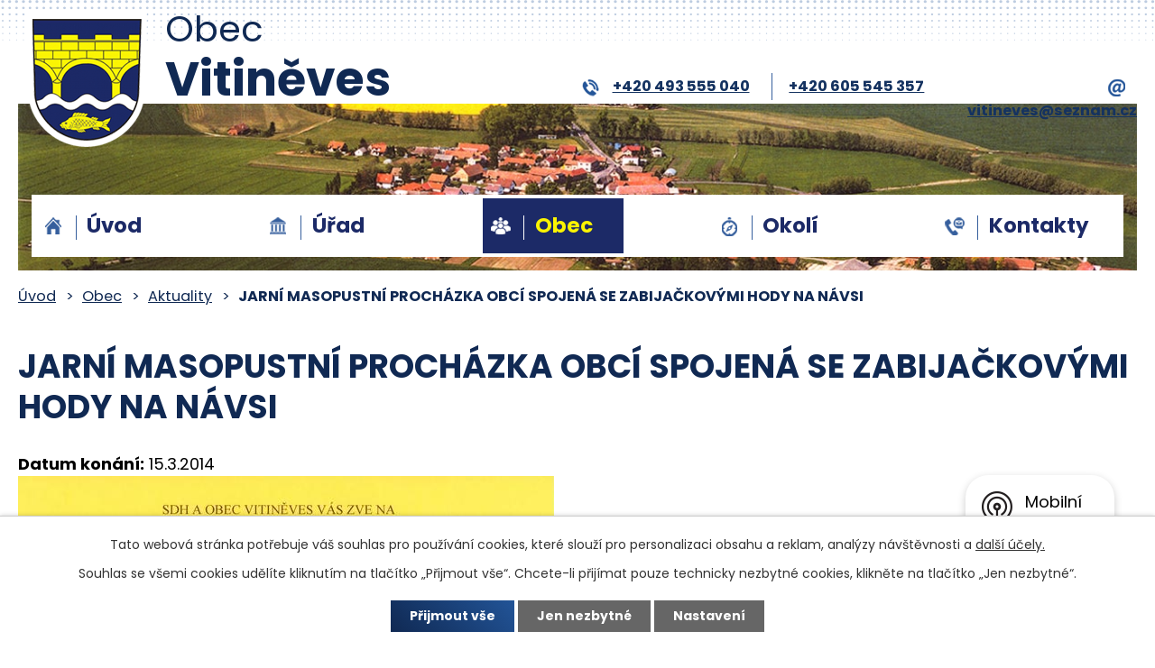

--- FILE ---
content_type: text/html; charset=utf-8
request_url: https://www.vitineves.cz/aktuality/jarni-masopustni-prochazka-obci-spojena-se-zabijackovymi-hody-na-navsi-35408
body_size: 6156
content:
<!DOCTYPE html>
<html lang="cs" data-lang-system="cs">
	<head>



		<!--[if IE]><meta http-equiv="X-UA-Compatible" content="IE=EDGE"><![endif]-->
			<meta name="viewport" content="width=device-width, initial-scale=1, user-scalable=yes">
			<meta http-equiv="content-type" content="text/html; charset=utf-8" />
			<meta name="robots" content="index,follow" />
			<meta name="author" content="Antee s.r.o." />
			<meta name="description" content="Obec Vitiněves se nachází v okrese Jičín, kraj Královéhradecký." />
			<meta name="keywords" content="Vitiněves, Jičín, Hradec Králové, Mariánská Zahrada" />
			<meta name="viewport" content="width=device-width, initial-scale=1, user-scalable=yes" />
			<meta property="og:image" content="http://www.vitineves.cz/image.php?oid=3691950" />
<title>JARNÍ MASOPUSTNÍ PROCHÁZKA OBCÍ SPOJENÁ SE ZABIJAČKOVÝMI HODY NA NÁVSI | Obec Vitiněves</title>

		<link rel="stylesheet" type="text/css" href="https://cdn.antee.cz/jqueryui/1.8.20/css/smoothness/jquery-ui-1.8.20.custom.css?v=2" integrity="sha384-969tZdZyQm28oZBJc3HnOkX55bRgehf7P93uV7yHLjvpg/EMn7cdRjNDiJ3kYzs4" crossorigin="anonymous" />
		<link rel="stylesheet" type="text/css" href="/style.php?nid=R1FHTUc=&amp;ver=1768399196" />
		<link rel="stylesheet" type="text/css" href="/css/libs.css?ver=1768399900" />
		<link rel="stylesheet" type="text/css" href="https://cdn.antee.cz/genericons/genericons/genericons.css?v=2" integrity="sha384-DVVni0eBddR2RAn0f3ykZjyh97AUIRF+05QPwYfLtPTLQu3B+ocaZm/JigaX0VKc" crossorigin="anonymous" />

		<script src="/js/jquery/jquery-3.0.0.min.js" ></script>
		<script src="/js/jquery/jquery-migrate-3.1.0.min.js" ></script>
		<script src="/js/jquery/jquery-ui.min.js" ></script>
		<script src="/js/jquery/jquery.ui.touch-punch.min.js" ></script>
		<script src="/js/libs.min.js?ver=1768399900" ></script>
		<script src="/js/ipo.min.js?ver=1768399889" ></script>
			<script src="/js/locales/cs.js?ver=1768399196" ></script>


		<link href="/uredni-deska?action=atom" type="application/atom+xml" rel="alternate" title="Úřední deska">
		<link href="/aktuality?action=atom" type="application/atom+xml" rel="alternate" title="Aktuality">
		<link href="/nabidka-pozemku-v-obci?action=atom" type="application/atom+xml" rel="alternate" title="Nabídka pozemků">
		<link href="/povinne-zverejnovane-dokumenty?action=atom" type="application/atom+xml" rel="alternate" title="Povinně zveřejňované dokumenty">
<link rel="preconnect" href="https://fonts.gstatic.com/" crossorigin>
<link href="https://fonts.googleapis.com/css?family=Poppins:400,700,800&amp;display=fallback&amp;subset=latin-ext" rel="stylesheet">
<link href="/image.php?nid=12622&amp;oid=7419265" rel="icon" type="image/png">
<link rel="shortcut icon" href="/image.php?nid=12622&amp;oid=7419265">
<script>
ipo.api.live("body", function(el){
//přesun patičky
$(el).find("#ipocopyright").insertAfter("#ipocontainer");
//přidání třidy action-button
$(el).find(".backlink").addClass("action-button");
//akce.cz
$(el).find(".event.clearfix > a").addClass("action-button");
//turistika.cz
$(el).find(".destination > p:last-child > a").addClass("action-button");
//přesun vyhledávání
$(el).find(".fulltextSearchForm").appendTo(".vyhledavani");
//přejmenování placeholderu
$(el).find(".fulltextSearchForm input[type=text]").attr("placeholder", "Vyhledávání");
});
</script>
<link rel="preload" href="/image.php?nid=12622&amp;oid=7419291" as="image">

	</head>

	<body id="page3504751" class="subpage3504751 subpage7396020"
			
			data-nid="12622"
			data-lid="CZ"
			data-oid="3504751"
			data-layout-pagewidth="1024"
			
			data-slideshow-timer="3"
			 data-ipo-article-id="35408"
						
				
				data-layout="responsive" data-viewport_width_responsive="1024"
			>



							<div id="snippet-cookiesConfirmation-euCookiesSnp">			<div id="cookieChoiceInfo" class="cookie-choices-info template_1">
					<p>Tato webová stránka potřebuje váš souhlas pro používání cookies, které slouží pro personalizaci obsahu a reklam, analýzy návštěvnosti a 
						<a class="cookie-button more" href="https://navody.antee.cz/cookies" target="_blank">další účely.</a>
					</p>
					<p>
						Souhlas se všemi cookies udělíte kliknutím na tlačítko „Přijmout vše“. Chcete-li přijímat pouze technicky nezbytné cookies, klikněte na tlačítko „Jen nezbytné“.
					</p>
				<div class="buttons">
					<a class="cookie-button action-button ajax" id="cookieChoiceButton" rel=”nofollow” href="/aktuality/jarni-masopustni-prochazka-obci-spojena-se-zabijackovymi-hody-na-navsi-35408?do=cookiesConfirmation-acceptAll">Přijmout vše</a>
					<a class="cookie-button cookie-button--settings action-button ajax" rel=”nofollow” href="/aktuality/jarni-masopustni-prochazka-obci-spojena-se-zabijackovymi-hody-na-navsi-35408?do=cookiesConfirmation-onlyNecessary">Jen nezbytné</a>
					<a class="cookie-button cookie-button--settings action-button ajax" rel=”nofollow” href="/aktuality/jarni-masopustni-prochazka-obci-spojena-se-zabijackovymi-hody-na-navsi-35408?do=cookiesConfirmation-openSettings">Nastavení</a>
				</div>
			</div>
</div>				<div id="ipocontainer">

			<div class="menu-toggler">

				<span>Menu</span>
				<span class="genericon genericon-menu"></span>
			</div>

			<span id="back-to-top">

				<i class="fa fa-angle-up"></i>
			</span>

			<div id="ipoheader">

				<div class="row header-inner flex-container layout-container">
	<div class="logo">
		<a title="Obec Vitiněves" href="/" class="header-logo">
			<span class="znak"><img src="/image.php?nid=12622&amp;oid=7419291" alt="Znak obce"></span>
			<span class="nazev-obce">
				<span>Obec</span>
				<span>Vitiněves</span>
			</span>
		</a>
	</div>
	<div class="vyhledavani"></div>
	<div class="header-kontakt flex-container">
		<div class="header-phone">
			<a href="tel:+420493555040"><span><img src="/image.php?nid=12622&amp;oid=7419282" alt="Ikona telefon"></span>+420 493 555 040</a>
			<a href="tel:+420605545357">+420 605 545 357</a>
		</div>
		<div class="header-email">
			<a href="mailto:vitineves@seznam.cz"><span><img src="/image.php?nid=12622&amp;oid=7419266" alt="Ikona email"></span>vitineves@seznam.cz</a>
		</div>
	</div>
</div>

<div class="subpage-background">
	
		 
		<div class="boxImage">
			<div style="background-image:url(/image.php?oid=7419292&amp;nid=12622);"></div>
		</div>
		 
		
	
</div>			</div>

			<div id="ipotopmenuwrapper">

				<div id="ipotopmenu">
<h4 class="hiddenMenu">Horní menu</h4>
<ul class="topmenulevel1"><li class="topmenuitem1 noborder" id="ipomenu7396127"><a href="/">Úvod</a></li><li class="topmenuitem1" id="ipomenu3504569"><a href="/obecni-urad">Úřad</a><ul class="topmenulevel2"><li class="topmenuitem2" id="ipomenu3504570"><a href="/zakladni-informace">Základní informace</a></li><li class="topmenuitem2" id="ipomenu3504573"><a href="/organizacni-struktura">Organizační struktura</a></li><li class="topmenuitem2" id="ipomenu3504628"><a href="/povinne-info">Povinně zveřejňované informace</a></li><li class="topmenuitem2" id="ipomenu3504632"><a href="/informace-prijem-podani">Poskytování informací, příjem podání</a></li><li class="topmenuitem2" id="ipomenu3504687"><a href="/uredni-deska">Úřední deska</a></li><li class="topmenuitem2" id="ipomenu6370028"><a href="/povinne-zverejnovane-dokumenty">Povinně zveřejňované dokumenty</a></li><li class="topmenuitem2" id="ipomenu3504689"><a href="/e-podatelna">Elektronická podatelna</a></li><li class="topmenuitem2" id="ipomenu3514302"><a href="/vyhlasky-predpisy">Vyhlášky, zákony</a></li><li class="topmenuitem2" id="ipomenu8674732"><a href="/projekty-obce">Projekty obce</a></li><li class="topmenuitem2" id="ipomenu7484143"><a href="https://cro.justice.cz/" target="_blank">Registr oznámení</a></li><li class="topmenuitem2" id="ipomenu3504682"><a href="/verejne-zakazky">Veřejné zakázky</a></li></ul></li><li class="topmenuitem1 active" id="ipomenu7396020"><a href="/pro-obcany">Obec</a><ul class="topmenulevel2"><li class="topmenuitem2 active" id="ipomenu3504751"><a href="/aktuality">Aktuality</a></li><li class="topmenuitem2" id="ipomenu9468453"><a href="/mobilni-rozhlas">Mobilní Rozhlas</a></li><li class="topmenuitem2" id="ipomenu3503850"><a href="/fotogalerie">Fotogalerie</a></li><li class="topmenuitem2" id="ipomenu3504769"><a href="/spolky">Spolky</a></li><li class="topmenuitem2" id="ipomenu6369976"><a href="/nabidka-pozemku-v-obci">Nabídka pozemků</a></li><li class="topmenuitem2" id="ipomenu8674703"><a href="/uzemni-plan">Územní plán</a></li><li class="topmenuitem2" id="ipomenu3514223"><a href="http://knihovnavitineves.webk.cz/pages/uvod.html " target="_blank">Knihovna</a></li></ul></li><li class="topmenuitem1" id="ipomenu7396048"><a href="/pro-turisty">Okolí</a><ul class="topmenulevel2"><li class="topmenuitem2" id="ipomenu3504758"><a href="/akce">Akce v okolí</a></li><li class="topmenuitem2" id="ipomenu3504759"><a href="/turistika">Turistika</a></li><li class="topmenuitem2" id="ipomenu3504777"><a href="/marianska-zahrada">Mariánská zahrada</a></li><li class="topmenuitem2" id="ipomenu3514639"><a href="/historie">Historie</a></li></ul></li><li class="topmenuitem1" id="ipomenu7396056"><a href="/kontakty">Kontakty</a></li></ul>
					<div class="cleartop"></div>
				</div>
			</div>
			<div id="ipomain">
				
				<div id="ipomainframe">
					<div id="ipopage">
<div id="iponavigation">
	<h5 class="hiddenMenu">Drobečková navigace</h5>
	<p>
			<a href="/">Úvod</a> <span class="separator">&gt;</span>
			<a href="/pro-obcany">Obec</a> <span class="separator">&gt;</span>
			<a href="/aktuality">Aktuality</a> <span class="separator">&gt;</span>
			<span class="currentPage">JARNÍ MASOPUSTNÍ PROCHÁZKA OBCÍ SPOJENÁ SE ZABIJAČKOVÝMI HODY NA NÁVSI</span>
	</p>

</div>
						<div class="ipopagetext">
							<div class="blog view-detail content">
								
								<h1>JARNÍ MASOPUSTNÍ PROCHÁZKA OBCÍ SPOJENÁ SE ZABIJAČKOVÝMI HODY NA NÁVSI</h1>

<div id="snippet--flash"></div>
								
																	

<hr class="cleaner">




<hr class="cleaner">

<div class="article">
			<div class="dates table-row auto">
			<span class="box-by-content">Datum konání:</span>
			<div class="type-datepicker">15.3.2014</div>
		</div>
			

	<div class="paragraph text clearfix">
<p><img src="/image.php?nid=12622&amp;oid=3691954&amp;width=594&amp;height=865" alt="masopust2014" width="594" height="865"></p>	</div>
		
<div id="snippet--images"><div class="images clearfix">

	</div>
</div>


<div id="snippet--uploader"></div>			<div class="article-footer">
							<div id="snippet-assessment-assessment36432"><div class="ratings">
	<div class="ratings-item">
		<a class="like ajax" href="/aktuality/jarni-masopustni-prochazka-obci-spojena-se-zabijackovymi-hody-na-navsi-35408?assessment-id=36432&amp;assessment-value=1&amp;do=assessment-assess" title="líbí se mi" rel="nofollow"><i class="fa fa-thumbs-up"></i></a>
		<span title="4 lidem se toto líbí">4</span>
	</div>
	<div class="ratings-item">
		<a class="dislike ajax" href="/aktuality/jarni-masopustni-prochazka-obci-spojena-se-zabijackovymi-hody-na-navsi-35408?assessment-id=36432&amp;assessment-value=0&amp;do=assessment-assess" title="nelíbí se mi" rel="nofollow"><i class="fa fa-thumbs-down"></i></a>
		<span title="0 lidem se toto nelíbí">0</span>
	</div>
</div>
</div>						<div class="published"><span>Publikováno:</span> 10. 3. 2014 18:39</div>

					</div>
	
</div>

<hr class="cleaner">
<div class="content-paginator clearfix">
	<span class="linkprev">
		<a href="/aktuality/jarni-kontejner-66615">

			<span class="linkprev-chevron">
				<i class="fa fa-angle-left"></i>
			</span>
			<span class="linkprev-text">
				<span class="linkprev-title">JARNÍ KONTEJNER</span>
				<span class="linkprev-date">Publikováno: 9. 4. 2014 18:02</span>
			</span>
		</a>
	</span>
	<span class="linkback">
		<a href='/aktuality'>
			<span class="linkback-chevron">
				<i class="fa fa-undo"></i>
			</span>
			<span class="linkback-text">
				<span>Zpět na přehled</span>
			</span>
		</a>
	</span>
	<span class="linknext">
		<a href="/aktuality/pozvanka-na-maskarni-33508">

			<span class="linknext-chevron">
				<i class="fa fa-angle-right"></i>
			</span>
			<span class="linknext-text">
				<span class="linknext-title">Pozvánka na Maškarní</span>
				<span class="linknext-date">Publikováno: 15. 2. 2014 21:26</span>
			</span>
		</a>
	</span>
</div>

		
															</div>
						</div>
					</div>


					

					

					<div class="hrclear"></div>
					<div id="ipocopyright">
<div class="copyright">
	<div class="footer-linky--container">
	<div class="footer-linky layout-container flex-container">
	<a href="https://ovm.bezstavy.cz/v1/gAjBOGyhmfBF3n5gxZjX2WsPqdJJ6w/redirect">
<img src="https://ovm.bezstavy.cz/v1/gAjBOGyhmfBF3n5gxZjX2WsPqdJJ6w/b/728" alt="ČEZ Distribuce – Plánované odstávky" width="680" height="70"></a>
	</div>
</div>
<div class="row copyright__inner flex-container layout-container">
	<div class="copy-info flex-container">
		<h3>Obecní úřad Vitiněves</h3>
		<div class="copy-adresa">
			<p>
				Vitiněves 110<br>
				506 01 Jičín
			</p>
		</div>
		<div class="copy-kontakt">
			<p><span>Telefon </span><a href="tel:+420493555040">+420 493 555 040</a></p>
			<p><span>Mobil </span><a href="tel:+420605545357">+420 605 545 357</a></p>
			<p><span>E-mail </span><a href="mailto:vitineves@seznam.cz">vitineves@seznam.cz</a></p>
		</div>
	</div>
	<div class="copy-hodiny">
		<h3>Úřední hodiny</h3>
		<p><span>Pondělí </span>17:00 - 19:00</p>
		<p><span>Středa </span>17:00 - 19:00</p>
	</div>
	<div class="copy-mapa">
		<a title="Zobrazit obec na mapě" href="https://mapy.cz/s/pusorocebo" target="_blank" rel="noopener noreferrer">
			<span class="mapa-image"><img src="/image.php?nid=12622&amp;oid=7419288" alt="Mapa"></span>
			<span class="mapa-title">Zobrazit na mapě</span>
		</a>
	</div>
</div>
<div class="row antee">
	© 2026 Obec Vitiněves, <a href="mailto:starosta@vitineves.cz">Kontaktovat webmastera</a>, <span id="links"><a href="/mapa-stranek">Mapa stránek</a>, <a href="/prohlaseni-o-pristupnosti">Prohlášení o přístupnosti</a></span><br>ANTEE s.r.o. - <a href="https://www.antee.cz" rel="nofollow">Tvorba webových stránek</a>, Redakční systém IPO
</div>
</div>
					</div>
					<div id="ipostatistics">
<script >
	var _paq = _paq || [];
	_paq.push(['disableCookies']);
	_paq.push(['trackPageView']);
	_paq.push(['enableLinkTracking']);
	(function() {
		var u="https://matomo.antee.cz/";
		_paq.push(['setTrackerUrl', u+'piwik.php']);
		_paq.push(['setSiteId', 3494]);
		var d=document, g=d.createElement('script'), s=d.getElementsByTagName('script')[0];
		g.defer=true; g.async=true; g.src=u+'piwik.js'; s.parentNode.insertBefore(g,s);
	})();
</script>
<script >
	$(document).ready(function() {
		$('a[href^="mailto"]').on("click", function(){
			_paq.push(['setCustomVariable', 1, 'Click mailto','Email='+this.href.replace(/^mailto:/i,'') + ' /Page = ' +  location.href,'page']);
			_paq.push(['trackGoal', null]);
			_paq.push(['trackPageView']);
		});

		$('a[href^="tel"]').on("click", function(){
			_paq.push(['setCustomVariable', 1, 'Click telefon','Telefon='+this.href.replace(/^tel:/i,'') + ' /Page = ' +  location.href,'page']);
			_paq.push(['trackPageView']);
		});
	});
</script>
					</div>

					<div id="ipofooter">
						<div class="rozhlas-banner-container"><a class="rozhlas-banner__icon animated pulse" title="Zobrazit mobilní rozhlas" href="#"> <img src="/img/mobilni-rozhlas/banner_icon.png" alt="logo"> <span class="rozhlas-title">Mobilní <br>Rozhlas</span> <span class="rozhlas-subtitle">Novinky z úřadu přímo do vašeho telefonu</span> </a>
	<div class="rozhlas-banner">
		<div class="rozhlas-banner__close"><a title="zavřít"><img src="/img/mobilni-rozhlas/banner_close-icon.svg" alt="zavřít"></a></div>
		<div class="rozhlas-banner__logo"><a title="Mobilní rozhlas" href="https://www.mobilnirozhlas.cz/" target="_blank" rel="noopener noreferrer"> <img src="/img/mobilni-rozhlas/banner_mr_logo-dark.svg" alt="mobilní rozhlas"> </a></div>
		<div class="rozhlas-banner__text"><span>Důležité informace ze samosprávy <br>přímo do telefonu</span></div>
		<div class="rozhlas-banner__image"><img src="/img/mobilni-rozhlas/banner_foto.png" alt="foto aplikace"></div>
		<div class="rozhlas-banner__cta"><a class="rozhlas-banner-btn rozhlas-banner-btn--telefon" title="Odebírat" href="https://vitineves.munipolis.cz/registrace" target="_blank" rel="noopener noreferrer"> Odebírat zprávy do telefonu </a> <a class="rozhlas-banner-btn rozhlas-banner-btn--nastenka" title="Nástěnka" href="https://vitineves.munipolis.cz/" target="_blank" rel="noopener noreferrer"> Zobrazit nástěnku </a> <a class="rozhlas-banner-btn rozhlas-banner-btn--app" title="Aplikace" href="/mobilni-rozhlas"> Stáhnout mobilní aplikaci </a></div>
	</div>
</div>
<script>// <![CDATA[
	ipo.api.live('.rozhlas-banner-container', function(el) {
		$('.rozhlas-banner__icon').click(function(e) {
			$(el).toggleClass('open')
			if ($(el).hasClass('open')) {
				$('.rozhlas-banner').css('display', 'block')
			} else {
				$(el).removeClass('open')
				$('.rozhlas-banner').css('display', 'none')
			}
			e.preventDefault()
		})
		$('.rozhlas-banner__close a').click(function(e) {
			$(el).removeClass('open')
			$(el).find('.rozhlas-banner').css('display', 'none')
		})
	})
	// ]]></script>
					</div>
				</div>
			</div>
		</div>
	</body>
</html>
